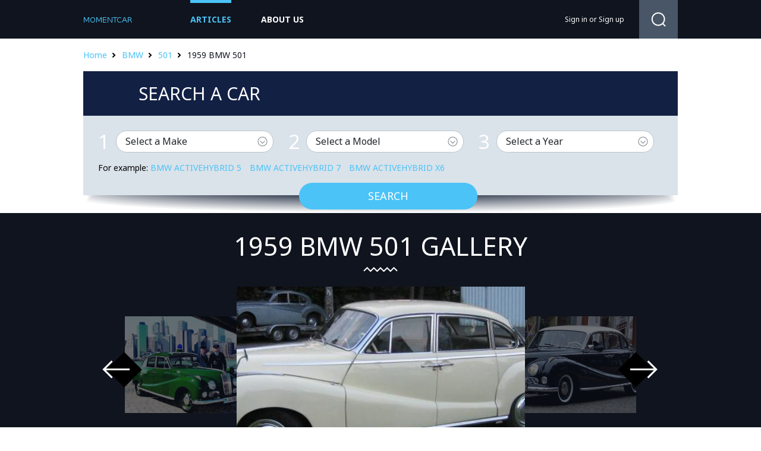

--- FILE ---
content_type: text/html; charset=UTF-8
request_url: https://momentcar.com/bmw/1959/bmw-501/
body_size: 4645
content:
<!DOCTYPE HTML>
<html>
<head><!--0.0354-->    <meta charset="utf-8"/>
    <title>1959 BMW 501 - Information and photos - MOMENTcar</title>
    <meta name="description" content="1959 BMW 501.">
        <link rel="stylesheet" href="https://momentcar.com/files/css/jquery-ui.css">
    <link rel="stylesheet" href="https://momentcar.com/files/css/bootstrap.min.css">
    <link rel="stylesheet" href="https://momentcar.com/style.css" type="text/css" />
    <script src="https://momentcar.com/files/js/jquery-1.7.1.min.js"></script>
    <script src="https://momentcar.com/files/js/jquery-ui.js"></script>
    <script src="https://momentcar.com/files/js/jquery.featureCarousel.js" type="text/javascript" charset="utf-8"></script>
    <script src="https://momentcar.com/files/js/jquery.carouFredSel-6.2.1-packed.js"></script>
    <script src="https://momentcar.com/files/js/jquery.formstyler.js"></script>
    <script src="https://momentcar.com/files/js/libs.js?V=2"></script>
    <!--[if lt IE 8]>
    <script src="http://html5shim.googlecode.com/svn/trunk/html5.js"></script>
    <![endif]-->

	<script async src="https://pagead2.googlesyndication.com/pagead/js/adsbygoogle.js?client=ca-pub-9453105909056671" crossorigin="anonymous"></script>

<script src="https://www.googleoptimize.com/optimize.js?id=OPT-MZNNFWP"></script>
<script src="https://carlsednaoui.github.io/ouibounce/build/ouibounce.min.js"></script>

</head>
<body>
<div class='sp'></div>
<div class="div-wrap">
<div class="div-top">
    <div class="div-top-top">
        <div class="div-top-head">
            <a href="https://momentcar.com"><img src="https://momentcar.com/files/img/logo.png" alt=""/></a>
            <ul>
                <li class="act"><a href="https://momentcar.com/articles/">Articles</a></li>
                <li><a href="https://momentcar.com/html/about_us.html">about us</a></li>
            </ul>
            <div>
                <div>
						<a href="https://momentcar.com/login.html" rel="nofollow">Sign in</a>
	or
	<a href="https://momentcar.com/register.html" rel="nofollow">Sign up</a>
                </div>
				<span>
					<form method="post" action="">
						<input type="button" class="search-button" onclick="window.open('//www.google.ru/search?q=site%3Ahttps%3A%2F%2Fmomentcar.com '+$('#gsearch').val());"/>
						<input type="text" id="gsearch" class="search-terxt" />
						<div class="search-div-button"></div>
					</form>
				</span>
            </div>
        </div>
    </div>
</div>

<script type="application/javascript" src="https://momentcar.com/custom/brand/files/js/search.js"></script>

<div class="div-bk-heb">
	<div><a href="/">Home</a><a href="https://momentcar.com/bmw/">BMW</a><a href="https://momentcar.com/bmw/bmw-501/">501</a><span>1959 BMW 501</span></div>
</div>
<div class="div-bk-search">
	<span><span>Search a car</span></span>
	<div class="div-se-dop">
		<div>
			<div class="div-sear-dop">
				<div class="div-form-select">
					<span>1</span>
					<select id="car_make">
						<option selected="selected" value="0">Select a Make</option>
											<option value="ac">AC</option>
											<option value="acura">Acura</option>
											<option value="alfa-romeo">Alfa Romeo</option>
											<option value="am-general">AM General</option>
											<option value="american-motors">American Motors</option>
											<option value="aston-martin">Aston Martin</option>
											<option value="auburn">Auburn</option>
											<option value="audi">Audi</option>
											<option value="austin">Austin</option>
											<option value="austin-healey">Austin-Healey</option>
											<option value="avanti-motors">Avanti Motors</option>
											<option value="bentley">Bentley</option>
											<option value="bmw">BMW</option>
											<option value="bugatti">Bugatti</option>
											<option value="buick">Buick</option>
											<option value="cadillac">Cadillac</option>
											<option value="checker">Checker</option>
											<option value="chevrolet">Chevrolet</option>
											<option value="chrysler">Chrysler</option>
											<option value="citroen">Citroen</option>
											<option value="daewoo">Daewoo</option>
											<option value="daihatsu">Daihatsu</option>
											<option value="datsun">Datsun</option>
											<option value="delahaye">Delahaye</option>
											<option value="delorean">Delorean</option>
											<option value="desoto">Desoto</option>
											<option value="detomaso">DeTomaso</option>
											<option value="dodge">Dodge</option>
											<option value="eagle">Eagle</option>
											<option value="edsel">Edsel</option>
											<option value="essex">Essex</option>
											<option value="ferrari">Ferrari</option>
											<option value="fiat">FIAT</option>
											<option value="fisker">Fisker</option>
											<option value="ford">Ford</option>
											<option value="franklin">Franklin</option>
											<option value="geo">Geo</option>
											<option value="gmc">GMC</option>
											<option value="honda">Honda</option>
											<option value="hudson">Hudson</option>
											<option value="hummer">HUMMER</option>
											<option value="hupmobile">Hupmobile</option>
											<option value="hyundai">Hyundai</option>
											<option value="infiniti">Infiniti</option>
											<option value="international">International</option>
											<option value="isuzu">Isuzu</option>
											<option value="jaguar">Jaguar</option>
											<option value="jeep">Jeep</option>
											<option value="jensen">Jensen</option>
											<option value="kaiser">Kaiser</option>
											<option value="kia">Kia</option>
											<option value="lamborghini">Lamborghini</option>
											<option value="lancia">Lancia</option>
											<option value="land-rover">Land Rover</option>
											<option value="lasalle">LaSalle</option>
											<option value="lexus">Lexus</option>
											<option value="lincoln">Lincoln</option>
											<option value="lotus">Lotus</option>
											<option value="maserati">Maserati</option>
											<option value="maybach">Maybach</option>
											<option value="mazda">Mazda</option>
											<option value="mclaren">McLaren</option>
											<option value="mercedes-benz">Mercedes-Benz</option>
											<option value="mercury">Mercury</option>
											<option value="merkur">Merkur</option>
											<option value="mg">MG</option>
											<option value="mini">MINI</option>
											<option value="mitsubishi">Mitsubishi</option>
											<option value="morris">Morris</option>
											<option value="nash">Nash</option>
											<option value="nissan">Nissan</option>
											<option value="oldsmobile">Oldsmobile</option>
											<option value="opel">Opel</option>
											<option value="packard">Packard</option>
											<option value="panoz">Panoz</option>
											<option value="peugeot">Peugeot</option>
											<option value="plymouth">Plymouth</option>
											<option value="pontiac">Pontiac</option>
											<option value="porsche">Porsche</option>
											<option value="ram">Ram</option>
											<option value="renault">Renault</option>
											<option value="rolls-royce">Rolls-Royce</option>
											<option value="rover">Rover</option>
											<option value="saab">Saab</option>
											<option value="saturn">Saturn</option>
											<option value="scion">Scion</option>
											<option value="smart">smart</option>
											<option value="spyker">Spyker</option>
											<option value="sterling">Sterling</option>
											<option value="studebaker">Studebaker</option>
											<option value="subaru">Subaru</option>
											<option value="sunbeam">Sunbeam</option>
											<option value="suzuki">Suzuki</option>
											<option value="tesla">Tesla</option>
											<option value="toyota">Toyota</option>
											<option value="triumph">Triumph</option>
											<option value="volkswagen">Volkswagen</option>
											<option value="volvo">Volvo</option>
											<option value="willys">Willys</option>
											<option value="yugo">Yugo</option>
										</select>
				</div>
				<div class="div-form-select">
					<span>2</span>
					<select id="car_model" disabled="disabled">
						<option selected="selected" value="0">Select a Model</option>
					</select>
				</div>
				<div class="div-form-select">
					<span>3</span>
					<select id="car_year" disabled="disabled">
						<option selected="selected" value="0">Select a Year</option>
					</select>
				</div>
				<div class="div-sear-teg">For example: 
									<a href="https://momentcar.com/bmw/bmw-activehybrid-5/" title="BMW ActiveHybrid 5">BMW ActiveHybrid 5</a>
									<a href="https://momentcar.com/bmw/bmw-activehybrid-7/" title="BMW ActiveHybrid 7">BMW ActiveHybrid 7</a>
									<a href="https://momentcar.com/bmw/bmw-activehybrid-x6/" title="BMW ActiveHybrid X6">BMW ActiveHybrid X6</a>
								</div>
				<div class="div-form-bot-sear">
					<button id="car_search_button">Search</button>
				</div>
			</div>
		</div>

	</div>
</div>
<div class="div-slid-vnut">
	<div>
	   <span><h1 style="font-size:43px;">1959 BMW 501 gallery</h1></span>
		<div>
			<span>
				<div id="carousel">
										<div class="carousel-feature">
						<a onclick="document.location='https://momentcar.com/pic/get?url=bmw-501-1959-1.jpg'; return false;" href="/image-modelYear/13923-bmw-501-1959-1.jpg.html" style="background-image: url('/images600_/bmw-501-1959-1.jpg')"><img class="carousel-image" alt="BMW 501 1959 #1" src="/images600_/bmw-501-1959-1.jpg"></a>
						<img style="display:none;" src="/images/bmw-501-1959-1.jpg" alt="BMW 501 1959 #1"/>
						<div class="carousel-caption">
							<h3>BMW 501 1959 #1</h3>
						</div>
					</div>
										<div class="carousel-feature">
						<a onclick="document.location='https://momentcar.com/pic/get?url=bmw-501-1959-2.jpg'; return false;" href="/image-modelYear/13923-bmw-501-1959-2.jpg.html" style="background-image: url('/images600_/bmw-501-1959-2.jpg')"><img class="carousel-image" alt="BMW 501 1959 #2" src="/images600_/bmw-501-1959-2.jpg"></a>
						<img style="display:none;" src="/images/bmw-501-1959-2.jpg" alt="BMW 501 1959 #2"/>
						<div class="carousel-caption">
							<h3>BMW 501 1959 #2</h3>
						</div>
					</div>
										<div class="carousel-feature">
						<a onclick="document.location='https://momentcar.com/pic/get?url=bmw-501-1959-3.jpg'; return false;" href="/image-modelYear/13923-bmw-501-1959-3.jpg.html" style="background-image: url('/images600_/bmw-501-1959-3.jpg')"><img class="carousel-image" alt="BMW 501 1959 #3" src="/images600_/bmw-501-1959-3.jpg"></a>
						<img style="display:none;" src="/images/bmw-501-1959-3.jpg" alt="BMW 501 1959 #3"/>
						<div class="carousel-caption">
							<h3>BMW 501 1959 #3</h3>
						</div>
					</div>
										<div class="carousel-feature">
						<a onclick="document.location='https://momentcar.com/pic/get?url=bmw-501-1959-4.jpg'; return false;" href="/image-modelYear/13923-bmw-501-1959-4.jpg.html" style="background-image: url('/images600_/bmw-501-1959-4.jpg')"><img class="carousel-image" alt="BMW 501 1959 #4" src="/images600_/bmw-501-1959-4.jpg"></a>
						<img style="display:none;" src="/images/bmw-501-1959-4.jpg" alt="BMW 501 1959 #4"/>
						<div class="carousel-caption">
							<h3>BMW 501 1959 #4</h3>
						</div>
					</div>
										<div class="carousel-feature">
						<a onclick="document.location='https://momentcar.com/pic/get?url=bmw-501-1959-5.jpg'; return false;" href="/image-modelYear/13923-bmw-501-1959-5.jpg.html" style="background-image: url('/images600_/bmw-501-1959-5.jpg')"><img class="carousel-image" alt="BMW 501 1959 #5" src="/images600_/bmw-501-1959-5.jpg"></a>
						<img style="display:none;" src="/images/bmw-501-1959-5.jpg" alt="BMW 501 1959 #5"/>
						<div class="carousel-caption">
							<h3>BMW 501 1959 #5</h3>
						</div>
					</div>
									</div>
				<div id="carousel-left"><img src="/files/img/slay-l3.png" /></div>
				<div id="carousel-right"><img src="/files/img/slay-r3.png" /></div>
			</span>
			<div>
				<div>
					<ul id="foo5">
											<li style="background-image: url('/images250_/bmw-501-1959-6.jpg')"><a onclick="document.location='https://momentcar.com/pic/get?url=bmw-501-1959-6.jpg'; return false;" href="/image-modelYear/13923-bmw-501-1959-6.jpg.html"><img src="/images250_/bmw-501-1959-6.jpg" alt="BMW 501 1959 #6"/></a>
							<img style="display:none;" src="/images/bmw-501-1959-6.jpg" alt="BMW 501 1959 #6"/>
						</li>
											<li style="background-image: url('/images250_/bmw-501-1959-7.jpg')"><a onclick="document.location='https://momentcar.com/pic/get?url=bmw-501-1959-7.jpg'; return false;" href="/image-modelYear/13923-bmw-501-1959-7.jpg.html"><img src="/images250_/bmw-501-1959-7.jpg" alt="BMW 501 1959 #7"/></a>
							<img style="display:none;" src="/images/bmw-501-1959-7.jpg" alt="BMW 501 1959 #7"/>
						</li>
											<li style="background-image: url('/images250_/bmw-501-1959-8.jpg')"><a onclick="document.location='https://momentcar.com/pic/get?url=bmw-501-1959-8.jpg'; return false;" href="/image-modelYear/13923-bmw-501-1959-8.jpg.html"><img src="/images250_/bmw-501-1959-8.jpg" alt="BMW 501 1959 #8"/></a>
							<img style="display:none;" src="/images/bmw-501-1959-8.jpg" alt="BMW 501 1959 #8"/>
						</li>
											<li style="background-image: url('/images250_/bmw-501-1959-9.jpg')"><a onclick="document.location='https://momentcar.com/pic/get?url=bmw-501-1959-9.jpg'; return false;" href="/image-modelYear/13923-bmw-501-1959-9.jpg.html"><img src="/images250_/bmw-501-1959-9.jpg" alt="BMW 501 1959 #9"/></a>
							<img style="display:none;" src="/images/bmw-501-1959-9.jpg" alt="BMW 501 1959 #9"/>
						</li>
											<li style="background-image: url('/images250_/bmw-501-1959-10.jpg')"><a onclick="document.location='https://momentcar.com/pic/get?url=bmw-501-1959-10.jpg'; return false;" href="/image-modelYear/13923-bmw-501-1959-10.jpg.html"><img src="/images250_/bmw-501-1959-10.jpg" alt="BMW 501 1959 #10"/></a>
							<img style="display:none;" src="/images/bmw-501-1959-10.jpg" alt="BMW 501 1959 #10"/>
						</li>
											<li style="background-image: url('/images250_/bmw-501-1959-11.jpg')"><a onclick="document.location='https://momentcar.com/pic/get?url=bmw-501-1959-11.jpg'; return false;" href="/image-modelYear/13923-bmw-501-1959-11.jpg.html"><img src="/images250_/bmw-501-1959-11.jpg" alt="BMW 501 1959 #11"/></a>
							<img style="display:none;" src="/images/bmw-501-1959-11.jpg" alt="BMW 501 1959 #11"/>
						</li>
											<li style="background-image: url('/images250_/bmw-501-1959-12.jpg')"><a onclick="document.location='https://momentcar.com/pic/get?url=bmw-501-1959-12.jpg'; return false;" href="/image-modelYear/13923-bmw-501-1959-12.jpg.html"><img src="/images250_/bmw-501-1959-12.jpg" alt="BMW 501 1959 #12"/></a>
							<img style="display:none;" src="/images/bmw-501-1959-12.jpg" alt="BMW 501 1959 #12"/>
						</li>
											<li style="background-image: url('/images250_/bmw-501-1959-13.jpg')"><a onclick="document.location='https://momentcar.com/pic/get?url=bmw-501-1959-13.jpg'; return false;" href="/image-modelYear/13923-bmw-501-1959-13.jpg.html"><img src="/images250_/bmw-501-1959-13.jpg" alt="BMW 501 1959 #13"/></a>
							<img style="display:none;" src="/images/bmw-501-1959-13.jpg" alt="BMW 501 1959 #13"/>
						</li>
											<li style="background-image: url('/images250_/bmw-501-1959-14.jpg')"><a onclick="document.location='https://momentcar.com/pic/get?url=bmw-501-1959-14.jpg'; return false;" href="/image-modelYear/13923-bmw-501-1959-14.jpg.html"><img src="/images250_/bmw-501-1959-14.jpg" alt="BMW 501 1959 #14"/></a>
							<img style="display:none;" src="/images/bmw-501-1959-14.jpg" alt="BMW 501 1959 #14"/>
						</li>
											<li style="background-image: url('/images250_/1959-501-1.jpg')"><a onclick="document.location='https://momentcar.com/pic/get?url=1959-501-1.jpg'; return false;" href="/image-modelYear/13923-1959-501-1.jpg.html"><img src="/images250_/1959-501-1.jpg" alt="1959 501 #15"/></a>
							<img style="display:none;" src="/images/1959-501-1.jpg" alt="1959 501 #15"/>
						</li>
											<li style="background-image: url('/images250_/1959-501-2.jpg')"><a onclick="document.location='https://momentcar.com/pic/get?url=1959-501-2.jpg'; return false;" href="/image-modelYear/13923-1959-501-2.jpg.html"><img src="/images250_/1959-501-2.jpg" alt="1959 501 #16"/></a>
							<img style="display:none;" src="/images/1959-501-2.jpg" alt="1959 501 #16"/>
						</li>
										</ul>
					<div id="pagination"></div>
				</div>

			</div>
		</div>
	</div>
</div>
<div class="div-content">
	<div class="div-popular">
		<span><span>1959 BMW 501</span><div>Popular BMW models</div></span>
		<div>
			<div>
				<div style="background-image: url('/images250_/bmw-501-1959-1.jpg')"><img src="/images250_/bmw-501-1959-1.jpg" alt="1959 BMW 501"/></div>
				<span>
					<span>
						<span><span>MSRP:</span>
							Not Available						</span>
						<a href="https://momentcar.com/bmw/bmw-501/">Show all years of BMW 501</a>
					</span>
				</span>
			</div>
			<span>
							<div>
					<div style="background-image: url('/images600_/bmw-630-1.jpg')"><img src="/images600_/bmw-630-1.jpg" alt="BMW 630"/></div>
					<span><span><a href="https://momentcar.com/bmw/bmw-630/">BMW 630</a></span></span>
				</div>
							<div>
					<div style="background-image: url('/images600_/bmw-633-1.jpg')"><img src="/images600_/bmw-633-1.jpg" alt="BMW 633"/></div>
					<span><span><a href="https://momentcar.com/bmw/bmw-633/">BMW 633</a></span></span>
				</div>
						</span>
		</div>
	</div>
		
	<div class="div-bk-m">
		<div class="div-bk-see div-bk-m-l">
			<span>See also</span>
			<div>
				<div>
									<div>
						<div style="background-image: url('/images600_/tesla-model-s-1.jpg')"><img src="/images600_/tesla-model-s-1.jpg" alt=""/></div>
						<span><a href="https://momentcar.com/tesla/tesla-model-s/"><span>Tesla Model S</span></a></span>
					</div>
									<div>
						<div style="background-image: url('/images600_/toyota-4runner-1.jpg')"><img src="/images600_/toyota-4runner-1.jpg" alt=""/></div>
						<span><a href="https://momentcar.com/toyota/toyota-4runner/"><span>Toyota 4Runner</span></a></span>
					</div>
									<div>
						<div style="background-image: url('/images600_/triumph-1200-1.jpg')"><img src="/images600_/triumph-1200-1.jpg" alt=""/></div>
						<span><a href="https://momentcar.com/triumph/triumph-1200/"><span>Triumph 1200</span></a></span>
					</div>
								</div>
				<span>
									<div>
						<div style="background-image: url('/images600_/volkswagen-beetle-1.jpg')"><a href="https://momentcar.com/volkswagen/volkswagen-beetle/"><img src="/images600_/volkswagen-beetle-1.jpg" alt="Volkswagen Beetle"/><span>Volkswagen Beetle</span></a></div>
					</div>
									<div>
						<div style="background-image: url('/images600_/volvo-240-1.jpg')"><a href="https://momentcar.com/volvo/volvo-240/"><img src="/images600_/volvo-240-1.jpg" alt="Volvo 240"/><span>Volvo 240</span></a></div>
					</div>
									<div>
						<div style="background-image: url('/images600_/willys-aero-1.jpg')"><a href="https://momentcar.com/willys/willys-aero/"><img src="/images600_/willys-aero-1.jpg" alt="Willys Aero"/><span>Willys Aero</span></a></div>
					</div>
								</span>
			</div>
		</div>
		<div class="div-bk-m-r">
			<div class="div-bk-m-title ti-l">Latest BMW cars</div>
						<div class="div-letes-bk" style="background-image: url('/images600_/2001-3-series-1.jpg')">
				<a href="https://momentcar.com/bmw/2001/bmw-3-series/"><img src="/images600_/2001-3-series-1.jpg" alt="2001 BMW 3 Series"/><span>2001 BMW 3 Series</span></a>
			</div>
						<div class="div-letes-bk" style="background-image: url('/images600_/1985-318-1.jpg')">
				<a href="https://momentcar.com/bmw/1985/bmw-318/"><img src="/images600_/1985-318-1.jpg" alt="1985 BMW 318"/><span>1985 BMW 318</span></a>
			</div>
						<div class="div-letes-bk" style="background-image: url('/images600_/2014-x4-1.jpg')">
				<a href="https://momentcar.com/bmw/2014/bmw-x4/"><img src="/images600_/2014-x4-1.jpg" alt="2014 BMW X4"/><span>2014 BMW X4</span></a>
			</div>
					</div>
	</div>
</div>
	<div class="div-futer-menu">
		<div class="div-categ-bk">
			<div>All Makes</div>
			<ul>
							<li><a href="https://momentcar.com/acura/">Acura</a></li>
							<li><a href="https://momentcar.com/aston-martin/">Aston Martin</a></li>
							<li><a href="https://momentcar.com/audi/">Audi</a></li>
							<li><a href="https://momentcar.com/bentley/">Bentley</a></li>
							<li><a href="https://momentcar.com/bmw/">BMW</a></li>
							<li><a href="https://momentcar.com/buick/">Buick</a></li>
							<li><a href="https://momentcar.com/cadillac/">Cadillac</a></li>
							<li><a href="https://momentcar.com/chevrolet/">Chevrolet</a></li>
							<li><a href="https://momentcar.com/chrysler/">Chrysler</a></li>
							<li><a href="https://momentcar.com/dodge/">Dodge</a></li>
							<li><a href="https://momentcar.com/ferrari/">Ferrari</a></li>
							<li><a href="https://momentcar.com/fiat/">FIAT</a></li>
							<li><a href="https://momentcar.com/ford/">Ford</a></li>
							<li><a href="https://momentcar.com/gmc/">GMC</a></li>
							<li><a href="https://momentcar.com/honda/">Honda</a></li>
							<li><a href="https://momentcar.com/hyundai/">Hyundai</a></li>
							<li><a href="https://momentcar.com/infiniti/">Infiniti</a></li>
							<li><a href="https://momentcar.com/jaguar/">Jaguar</a></li>
							<li><a href="https://momentcar.com/jeep/">Jeep</a></li>
							<li><a href="https://momentcar.com/kaiser/">Kaiser</a></li>
							<li><a href="https://momentcar.com/kia/">Kia</a></li>
							<li><a href="https://momentcar.com/land-rover/">Land Rover</a></li>
							<li><a href="https://momentcar.com/lexus/">Lexus</a></li>
							<li><a href="https://momentcar.com/lincoln/">Lincoln</a></li>
							<li><a href="https://momentcar.com/maserati/">Maserati</a></li>
							<li><a href="https://momentcar.com/mazda/">Mazda</a></li>
							<li><a href="https://momentcar.com/mercedes-benz/">Mercedes-Benz</a></li>
							<li><a href="https://momentcar.com/mini/">MINI</a></li>
							<li><a href="https://momentcar.com/mitsubishi/">Mitsubishi</a></li>
							<li><a href="https://momentcar.com/nissan/">Nissan</a></li>
							<li><a href="https://momentcar.com/peugeot/">Peugeot</a></li>
							<li><a href="https://momentcar.com/porsche/">Porsche</a></li>
							<li><a href="https://momentcar.com/ram/">Ram</a></li>
							<li><a href="https://momentcar.com/renault/">Renault</a></li>
							<li><a href="https://momentcar.com/rolls-royce/">Rolls-Royce</a></li>
							<li><a href="https://momentcar.com/scion/">Scion</a></li>
							<li><a href="https://momentcar.com/subaru/">Subaru</a></li>
							<li><a href="https://momentcar.com/suzuki/">Suzuki</a></li>
							<li><a href="https://momentcar.com/tesla/">Tesla</a></li>
							<li><a href="https://momentcar.com/toyota/">Toyota</a></li>
							<li><a href="https://momentcar.com/volkswagen/">Volkswagen</a></li>
							<li><a href="https://momentcar.com/volvo/">Volvo</a></li>
						</ul>
		</div>
	</div>
<img style="display:none;" src="https://momentcar.com/s.gif?uri=%2Fbmw%2F1959%2Fbmw-501%2F&t=1769121172&chanel=modelYear"/><div class="div-futer">
    <div>
        <span>© 2015 <a href="/">Sciposts.com</a></span>
        <div>
            <ul>
                <li><a href="https://momentcar.com/contacts.html">Contacts</a></li>
                <li><a href="https://momentcar.com/html/about_us.html">About Us</a></li>
                <li><a href="https://momentcar.com/html/privacy.html">Privacy Policy</a></li>
            </ul>
        </div>
    </div>
</div>
</div>
<!-- Google tag (gtag.js) -->
<script async src="https://www.googletagmanager.com/gtag/js?id=G-4384VZE568"></script>
<script>
  window.dataLayer = window.dataLayer || [];
  function gtag(){dataLayer.push(arguments);}
  gtag('js', new Date());

  gtag('config', 'G-4384VZE568');
</script>
<!-- Yandex.Metrika counter -->
<script type="text/javascript" >
   (function(m,e,t,r,i,k,a){m[i]=m[i]||function(){(m[i].a=m[i].a||[]).push(arguments)};
   m[i].l=1*new Date();
   for (var j = 0; j < document.scripts.length; j++) {if (document.scripts[j].src === r) { return; }}
   k=e.createElement(t),a=e.getElementsByTagName(t)[0],k.async=1,k.src=r,a.parentNode.insertBefore(k,a)})
   (window, document, "script", "https://mc.yandex.ru/metrika/tag.js", "ym");

   ym(101504241, "init", {
        clickmap:true,
        trackLinks:true,
        accurateTrackBounce:true
   });
</script>
<noscript><div><img src="https://mc.yandex.ru/watch/101504241" style="position:absolute; left:-9999px;" alt="" /></div></noscript>
<!-- /Yandex.Metrika counter -->

<script defer src="https://static.cloudflareinsights.com/beacon.min.js/vcd15cbe7772f49c399c6a5babf22c1241717689176015" integrity="sha512-ZpsOmlRQV6y907TI0dKBHq9Md29nnaEIPlkf84rnaERnq6zvWvPUqr2ft8M1aS28oN72PdrCzSjY4U6VaAw1EQ==" data-cf-beacon='{"version":"2024.11.0","token":"36c653796bcb4fdda5503fd4baa12b08","r":1,"server_timing":{"name":{"cfCacheStatus":true,"cfEdge":true,"cfExtPri":true,"cfL4":true,"cfOrigin":true,"cfSpeedBrain":true},"location_startswith":null}}' crossorigin="anonymous"></script>
</body>
</html>


--- FILE ---
content_type: text/html; charset=utf-8
request_url: https://www.google.com/recaptcha/api2/aframe
body_size: 266
content:
<!DOCTYPE HTML><html><head><meta http-equiv="content-type" content="text/html; charset=UTF-8"></head><body><script nonce="EwpbKcegN8zTuNlXIuldRQ">/** Anti-fraud and anti-abuse applications only. See google.com/recaptcha */ try{var clients={'sodar':'https://pagead2.googlesyndication.com/pagead/sodar?'};window.addEventListener("message",function(a){try{if(a.source===window.parent){var b=JSON.parse(a.data);var c=clients[b['id']];if(c){var d=document.createElement('img');d.src=c+b['params']+'&rc='+(localStorage.getItem("rc::a")?sessionStorage.getItem("rc::b"):"");window.document.body.appendChild(d);sessionStorage.setItem("rc::e",parseInt(sessionStorage.getItem("rc::e")||0)+1);localStorage.setItem("rc::h",'1769121177796');}}}catch(b){}});window.parent.postMessage("_grecaptcha_ready", "*");}catch(b){}</script></body></html>

--- FILE ---
content_type: application/javascript
request_url: https://momentcar.com/files/js/jquery.featureCarousel.js
body_size: 7103
content:
/*!
 * Feature Carousel, Version 1.3
 * http://www.bkosolutions.com
 *
 * Copyright 2011 Brian Osborne
 * Licensed under GPL version 3
 * brian@bkosborne.com
 *
 * http://www.gnu.org/licenses/gpl.txt
 */
(function($) {

  $.fn.featureCarousel = function (options) {

    // Adds support for multiple carousels on one page
    if (this.length > 1) {
      this.each(function() {
        $(this).featureCarousel(options);
      });
      return this;
    }
    
    // override the default options with user defined options
    options = $.extend({}, $.fn.featureCarousel.defaults, options || {});

    /* These are univeral values that are used throughout the plugin. Do not modify them
     * unless you know what you're doing. Most of them feed off the options
     * so most customization can be achieved by modifying the options values */
    var pluginData = {
      currentCenterNum:     options.startingFeature,
      containerWidth:       0,
      containerHeight:      0,
      largeFeatureWidth:    0,
      largeFeatureHeight:   0,
      smallFeatureWidth:    0,
      smallFeatureHeight:   0,
      totalFeatureCount:    $(this).children("div").length,
      currentlyMoving:      false,
      featuresContainer:    $(this),
      featuresArray:        [],
      containerIDTag:       "#"+$(this).attr("id"),
      timeoutVar:           null,
      rotationsRemaining:   0,
      itemsToAnimate:       0,
      borderWidth:			    0
    };

    /**
     * Function to preload the images in the carousel if desired.
     * This is not recommended if there are a lot of images in the carousel because
     * it may take a while. Functionality does not depend on preloading the images
     */
    var preload = function(callback) {
      // user may not want to preload images
      if (options.preload == true) {
        var $imageElements = pluginData.featuresContainer.find("img");
        var loadedImages = 0;
        var totalImages = $imageElements.length;

        $imageElements.each(function (index, element) {
          // Attempt to load the images					
					var img = new Image();
          $(img).bind('load error', function () {
            // Add to number of images loaded and see if they are all done yet
            loadedImages++;
            if (loadedImages == totalImages) {
              // All done, perform callback
              callback();
            }
          });
					
					img.src = element.src;
        });
      } else {
        // if user doesn't want preloader, then just go right to callback
        callback();
      }
    }

    // Gets the feature container based on the number
    var getContainer = function(featureNum) {
      return pluginData.featuresArray[featureNum-1];
    }

    // get a feature given it's set position (the position that doesn't change)
    var getBySetPos = function(position) {
      $.each(pluginData.featuresArray, function () {
        if ($(this).data().setPosition == position)
          return $(this);
      });
    }

    // get previous feature number
    var getPreviousNum = function(num) {
      if ((num - 1) == 0) {
        return pluginData.totalFeatureCount;
      } else {
        return num - 1;
      }
    }

    // get next feature number
    var getNextNum = function(num) {
      if ((num + 1) > pluginData.totalFeatureCount) {
        return 1;
      } else {
        return num + 1;
      }
    }

    /**
     * Because there are several options the user can set for the width and height
     * of the feature images, this function is used to determine which options were set
     * and to set the appropriate dimensions used for a small and large feature
     */
    var setupFeatureDimensions = function() {
      // Set the height and width of the entire carousel container
      pluginData.containerWidth = pluginData.featuresContainer.width();
      pluginData.containerHeight = pluginData.featuresContainer.height();

      // Grab the first image for reference
      var $firstFeatureImage = $(pluginData.containerIDTag).find(".carousel-image:first");

      // Large Feature Width
      if (options.largeFeatureWidth > 1)
        pluginData.largeFeatureWidth = options.largeFeatureWidth;
      else if (options.largeFeatureWidth > 0 && options.largeFeatureWidth < 1)
        pluginData.largeFeatureWidth = $firstFeatureImage.width() * options.largeFeatureWidth;
      else
        pluginData.largeFeatureWidth = $firstFeatureImage.outerWidth();
      // Large Feature Height
      if (options.largeFeatureHeight > 1)
        pluginData.largeFeatureHeight = options.largeFeatureHeight;
      else if (options.largeFeatureHeight > 0 && options.largeFeatureHeight < 1)
        pluginData.largeFeatureHeight = $firstFeatureImage.height() * options.largeFeatureHeight;
      else
        pluginData.largeFeatureHeight = $firstFeatureImage.outerHeight();
      // Small Feature Width
      if (options.smallFeatureWidth > 1)
        pluginData.smallFeatureWidth = options.smallFeatureWidth;
      else if (options.smallFeatureWidth > 0 && options.smallFeatureWidth < 1)
        pluginData.smallFeatureWidth = $firstFeatureImage.width() * options.smallFeatureWidth;
      else
        pluginData.smallFeatureWidth = $firstFeatureImage.outerWidth() / 2;
      // Small Feature Height
      if (options.smallFeatureHeight > 1)
        pluginData.smallFeatureHeight = options.smallFeatureHeight;
      else if (options.smallFeatureHeight > 0 && options.smallFeatureHeight < 1)
        pluginData.smallFeatureHeight = $firstFeatureImage.height() * options.smallFeatureHeight;
      else
        pluginData.smallFeatureHeight = $firstFeatureImage.outerHeight() / 2;
    }

    /**
     * Function to take care of setting up various aspects of the carousel,
     * most importantly the default positions for the features
     */
    var setupCarousel = function() {
      // Set the total feature count to the amount the user wanted to cutoff
      if (options.displayCutoff > 0 && options.displayCutoff < pluginData.totalFeatureCount) {
        pluginData.totalFeatureCount = options.displayCutoff;
      }

      // fill in the features array
      pluginData.featuresContainer.find(".carousel-feature").each(function (index) {
        if (index < pluginData.totalFeatureCount) {
          pluginData.featuresArray[index] = $(this);
        }
      });

      // Determine the total border width around the feature if there is one
      if (pluginData.featuresContainer.find(".carousel-feature").first().css("borderLeftWidth") != "medium") {
        pluginData.borderWidth = parseInt(pluginData.featuresContainer.find(".carousel-feature").first().css("borderLeftWidth"))*2;
      }

      // Place all the features in a center hidden position to start off
      pluginData.featuresContainer
        // Have to make the container relative positioning
        .find(".carousel-feature").each(function () {
          // Center all the features in the middle and hide them
          $(this).css({
            'left': (pluginData.containerWidth / 2) - (pluginData.smallFeatureWidth / 2) - (pluginData.borderWidth / 2),
            'width': pluginData.smallFeatureWidth,
            'height': pluginData.smallFeatureHeight,
            'top': options.smallFeatureOffset + options.topPadding,
            'opacity': 0
          });
        })
        // Set all the images to small feature size
        .find(".carousel-image").css({
          'width': pluginData.smallFeatureWidth
        });
        
      // set position to relative of captions if displaying below image
      if (options.captionBelow) {
        pluginData.featuresContainer.find('.carousel-caption').css('position','relative');
      }

      // figure out number of items that will rotate each time
      if (pluginData.totalFeatureCount < 4) {
        pluginData.itemsToAnimate = pluginData.totalFeatureCount;
      } else {
        pluginData.itemsToAnimate = 4;
      }

      // Hide story info and set the proper positioning
      pluginData.featuresContainer.find(".carousel-caption")
        .hide();
    }

    /**
     * Here all the position data is set for the features.
     * This is an important part of the carousel to keep track of where
     * each feature within the carousel is
     */
    var setupFeaturePositions = function() {
      // give all features a set number that won't change so they remember their
      // original order
      $.each(pluginData.featuresArray, function (i) {
        $(this).data('setPosition',i+1);
      });

      // Go back one - This is done because we call the move function right away, which
      // shifts everything to the right. So we set the current center back one, so that
      // it displays in the center when that happens
      var oneBeforeStarting = getPreviousNum(options.startingFeature);
      pluginData.currentCenterNum = oneBeforeStarting;

      // Center feature will be position 1
      var $centerFeature = getContainer(oneBeforeStarting);
      $centerFeature.data('position',1);

      // Everything before that center feature...
      var $prevFeatures = $centerFeature.prevAll();
      $prevFeatures.each(function (i) {
        $(this).data('position',(pluginData.totalFeatureCount - i));
      });

      // And everything after that center feature...
      var $nextFeatures = $centerFeature.nextAll();
      $nextFeatures.each(function (i) {
        if ($(this).data('setPosition') != undefined) {
          $(this).data('position',(i + 2));
        }
      });

      // if the counter style is for including number tags in description...
      if (options.counterStyle == 'caption') {
        $.each(pluginData.featuresArray, function () {
          var pos = getPreviousNum($(this).data('position'));
          var $numberTag = $("<span></span>");
          $numberTag.addClass("numberTag");
          $numberTag.html("("+ pos + " of " + pluginData.totalFeatureCount + ") ");
          $(this).find('.carousel-caption p').prepend($numberTag);
        });
      }
    }

    /**
     * This function will set up the two different types of trackers used
     */
    var setupTrackers = function()
    {
      if (options.trackerIndividual) {
        // construct the tracker list
        var $list = $("<ul></ul>");
        $list.addClass("tracker-individual-container");
        for (var i = 0; i < pluginData.totalFeatureCount; i++) {
          // item position one plus the index
          var counter = i+1;

          // Build the DOM for the tracker list
          var $trackerBlip = $("<div>"+counter+"</div>");
          $trackerBlip.addClass("tracker-individual-blip");
          $trackerBlip.css("cursor","pointer");
          $trackerBlip.attr("id","tracker-"+(i+1));
          var $listEntry = $("<li></li>");
          $listEntry.append($trackerBlip);
          $listEntry.css("float","left");
          $listEntry.css("list-style-type","none");
          $list.append($listEntry);
        }
        // add the blip list and then make sure it's visible
        $(pluginData.containerIDTag).append($list);
        $list.hide().show();
      }
      
      if (options.trackerSummation) {
        // Build the tracker div that will hold the tracking data
        var $tracker = $('<div></div>');
        $tracker.addClass('tracker-summation-container');
        // Collect info in spans
        var $current = $('<span></span>').addClass('tracker-summation-current').text(options.startingFeature);
        var $total = $('<span></span>').addClass('tracker-summation-total').text(pluginData.totalFeatureCount);
        var $middle = $('<span></span>').addClass('tracker-summation-middle').text('/');
        // Add it all together
        $tracker.append($current).append($middle).append($total);
        // Insert into DOM
        $(pluginData.containerIDTag).append($tracker);
      }
    }

    // Update the tracker information with the new centered feature
    var updateTracker = function(oldCenter, newCenter) {
      if (options.trackerIndividual) {
        // get selectors for the two trackers
        var $trackerContainer = pluginData.featuresContainer.find(".tracker-individual-container");
        var $oldCenter = $trackerContainer.find("#tracker-"+oldCenter);
        var $newCenter = $trackerContainer.find("#tracker-"+newCenter);

        // change classes
        $oldCenter.removeClass("tracker-individual-blip-selected");
        $newCenter.addClass("tracker-individual-blip-selected");
      }
      
      if (options.trackerSummation) {
        var $trackerContainer = pluginData.featuresContainer.find('.tracker-summation-container');
        $trackerContainer.find('.tracker-summation-current').text(newCenter);
      }
    }

    /**
     * This function will set the autoplay for the carousel to
     * automatically rotate it given the time in the options
     * pass in TRUE to just clear the timer
     */
    var setTimer = function(stop) {
      // clear the timeout var if it exists
      clearTimeout(pluginData.timeoutVar);

      // set interval for moving if autoplay is set
      if (!stop && options.autoPlay != 0) {
        var autoTime = (Math.abs(options.autoPlay) < options.carouselSpeed) ? options.carouselSpeed : Math.abs(options.autoPlay);
        pluginData.timeoutVar = setTimeout(function () {
          (options.autoPlay > 0) ? initiateMove(true,1) : initiateMove(false,1);
        }, autoTime);
      }
    }


    // This is a helper function for the animateFeature function that
    // will update the positions of all the features based on the direction
    var rotatePositions = function(direction) {
      $.each(pluginData.featuresArray, function () {
        var newPos;
        if (direction == false) {
          newPos = getNextNum($(this).data().position);
        } else {
          newPos = getPreviousNum($(this).data().position);
        }
        $(this).data('position',newPos);
      });
    }

    /**
     * This function is used to animate the given feature to the given
     * location. Valid locations are "left", "right", "center", "hidden"
     */
    var animateFeature = function($feature, direction)
    {
      var new_width, new_height, new_top, new_left, new_zindex, new_padding, new_fade;

      // Determine the old and new positions of the feature
      var oldPosition = $feature.data('position');
      var newPosition;
      if (direction == true)
        newPosition = getPreviousNum(oldPosition);
      else
        newPosition = getNextNum(oldPosition);
        
      // callback for moving out of center pos
      if (oldPosition == 1) {
        options.leavingCenter($feature);
      }

      // Caculate new new css values depending on where the feature will be located
      if (newPosition == 1) {
        new_width = pluginData.largeFeatureWidth;
        new_height = pluginData.largeFeatureHeight;
        new_top = options.topPadding;
        new_zindex = $feature.css("z-index");
        new_left = (pluginData.containerWidth / 2) - (pluginData.largeFeatureWidth / 2) - (pluginData.borderWidth / 2);
        new_fade = 1.0;
      } else {
        new_width = pluginData.smallFeatureWidth;
        new_height = pluginData.smallFeatureHeight;
        new_top = options.smallFeatureOffset + options.topPadding;
        new_zindex = 1;
        new_fade = 0.4;
        // some info is different for the left, right, and hidden positions
        // left
        if (newPosition == pluginData.totalFeatureCount) {
          new_left = options.sidePadding;
        // right
        } else if (newPosition == 2) {
          new_left = pluginData.containerWidth - pluginData.smallFeatureWidth - options.sidePadding - pluginData.borderWidth;
        // hidden
        } else {
          new_left = (pluginData.containerWidth / 2) - (pluginData.smallFeatureWidth / 2) - (pluginData.borderWidth / 2);
          new_fade = 0;
        }
      }
      // This code block takes care of hiding the feature information if the feature is leaving the center
      if (oldPosition == 1) {
        // Slide up the story information
        $feature.find(".carousel-caption")
          .hide();
      }

      // Animate the feature div to its new location
      $feature
        .animate(
          {
            width: new_width,
            height: new_height,
            top: new_top,
            left: new_left,
            opacity: new_fade
          },
          options.carouselSpeed,
          options.animationEasing,
          function () {
            // Take feature info out of hiding if new position is center
            if (newPosition == 1) {
              // need to set the height to auto to accomodate caption if displayed below image
              if (options.captionBelow)
                $feature.css('height','auto');
              // fade in the feature information
              $feature.find(".carousel-caption")
                .fadeTo("fast",0.85);
              // callback for moved to center
              options.movedToCenter($feature);
            }
            // decrement the animation queue
            pluginData.rotationsRemaining = pluginData.rotationsRemaining - 1;
            // have to change the z-index after the animation is done
            $feature.css("z-index", new_zindex);
            // change trackers if using them
            if (options.trackerIndividual || options.trackerSummation) {
              // just update the tracker once; once the new center feature has arrived in center
              if (newPosition == 1) {
                // figure out what item was just in the center, and what item is now in the center
                var newCenterItemNum = pluginData.featuresContainer.find(".carousel-feature").index($feature) + 1;
                var oldCenterItemNum;
                if (direction == false)
                  oldCenterItemNum = getNextNum(newCenterItemNum);
                else
                  oldCenterItemNum = getPreviousNum(newCenterItemNum);
                // now update the trackers
                updateTracker(oldCenterItemNum, newCenterItemNum);
              }
            }

            // did all the the animations finish yet?
            var divide = pluginData.rotationsRemaining / pluginData.itemsToAnimate;
            if (divide % 1 == 0) {
              // if so, set moving to false...
              pluginData.currentlyMoving = false;
              // change positions for all items...
              rotatePositions(direction);

              // and move carousel again if queue is not empty
              if (pluginData.rotationsRemaining > 0)
                move(direction);
            }
            
            // reset timer and auto rotate again
            setTimer(false);
          }
        )
        // select the image within the feature
        .find('.carousel-image')
          // animate its size down
          .animate({
            width: new_width,
            height: new_height
          },
          options.carouselSpeed,
          options.animationEasing)
        .end();
    }

    /**
     * move the carousel to the left or to the right. The features that
     * will move into the four positions are calculated and then animated
     * rotate to the RIGHT when direction is TRUE and
     * rotate to the LEFT when direction is FALSE
     */
    var move = function(direction)
    {
      // Set the carousel to currently moving
      pluginData.currentlyMoving = true;

      // Obtain the new feature positions based on the direction that the carousel is moving
      var $newCenter, $newLeft, $newRight, $newHidden;
      if (direction == true) {
        // Shift features to the left
        $newCenter = getContainer(getNextNum(pluginData.currentCenterNum));
        $newLeft = getContainer(pluginData.currentCenterNum);
        $newRight = getContainer(getNextNum(getNextNum(pluginData.currentCenterNum)));
        $newHidden = getContainer(getPreviousNum(pluginData.currentCenterNum));
        pluginData.currentCenterNum = getNextNum(pluginData.currentCenterNum);
      } else {
        $newCenter = getContainer(getPreviousNum(pluginData.currentCenterNum));
        $newLeft = getContainer(getPreviousNum(getPreviousNum(pluginData.currentCenterNum)));
        $newRight = getContainer(pluginData.currentCenterNum);
        $newHidden = getContainer(getNextNum(pluginData.currentCenterNum));
        pluginData.currentCenterNum = getPreviousNum(pluginData.currentCenterNum);
      }

      // The z-index must be set before animations take place for certain movements
      // this makes the animations look nicer
      if (direction) {
        $newLeft.css("z-index", 3);
      } else {
        $newRight.css("z-index", 3);
      }
      $newCenter.css("z-index", 4);

      // Animate the features into their new positions
      animateFeature($newLeft, direction);
      animateFeature($newCenter, direction);
      animateFeature($newRight, direction);
      // Only want to animate the "hidden" feature if there are more than three
      if (pluginData.totalFeatureCount > 3) {
        animateFeature($newHidden, direction);
      }
    }

    // This is used to relegate carousel movement throughout the plugin
    // It will only initiate a move if the carousel isn't currently moving
    // It will set the animation queue to the number of rotations given
    var initiateMove = function(direction, rotations) {
      if (pluginData.currentlyMoving == false) {
        var queue = rotations * pluginData.itemsToAnimate;
        pluginData.rotationsRemaining = queue;
        move(direction);
      }
    }

    /**
     * This will find the shortest distance to travel the carousel from
     * one position to another position. It will return the shortest distance
     * in number form, and will be positive to go to the right and negative for left
     */
    var findShortestDistance = function(from, to) {
      var goingToLeft = 1, goingToRight = 1, tracker;
      tracker = from;
      // see how long it takes to go to the left
      while ((tracker = getPreviousNum(tracker)) != to) {
        goingToLeft++;
      }

      tracker = from;
      // see how long it takes to to to the right
      while ((tracker = getNextNum(tracker)) != to) {
        goingToRight++;
      }

      // whichever is shorter
      return (goingToLeft < goingToRight) ? goingToLeft*-1 : goingToRight;
    }

    // Move to the left if left button clicked
    $(options.leftButtonTag).live('click',function () {
      initiateMove(false,1);
    });

    // Move to right if right button clicked
    $(options.rightButtonTag).live('click',function () {
      initiateMove(true,1);
    });

    // These are the click and hover events for the features
    pluginData.featuresContainer.find(".carousel-feature")
      .click(function () {
        var position = $(this).data('position');
        if (position == 2) {
          initiateMove(true,1);
        } else if (position == pluginData.totalFeatureCount) {
          initiateMove(false,1);
        }
      })
      .mouseover(function () {
        if (pluginData.currentlyMoving == false) {
          var position = $(this).data('position');
          if (position == 2 || position == pluginData.totalFeatureCount) {
            $(this).css("opacity",0.8);
          }
        }
        // pause the rotation?
        if (options.pauseOnHover) setTimer(true);
        // stop the rotation?
        if (options.stopOnHover) options.autoPlay = 0;
      })
      .mouseout(function () {
        if (pluginData.currentlyMoving == false) {
          var position = $(this).data('position');
          if (position == 2 || position == pluginData.totalFeatureCount) {
            $(this).css("opacity",0.4);
          }
        }
        // resume the rotation
        if (options.pauseOnHover) {
          setTimer(false);
        }
      });

    // Add event listener to all clicks within the features container
    // This is done to disable any links that aren't within the center feature
    $("a", pluginData.containerIDTag).live("click", function (event) {
      // travel up to the container
      var $parents = $(this).parentsUntil(pluginData.containerIDTag);
      // now check each of the feature divs within it
      $parents.each(function () {
        var position = $(this).data('position');
        // if there are more than just feature divs within the container, they will
        // not have a position and it may come back as undefined. Throw these out
        if (position != undefined) {
          // if any of the links on a feature OTHER THAN the center feature were clicked,
          // initiate a carousel move but then throw the link action away
          if (position != 1) {
            if (position == pluginData.totalFeatureCount) {
              initiateMove(false,1);
            } else if (position == 2) {
              initiateMove(true,1);
            }
            event.preventDefault();
            return false;
          // if the position WAS the center (i.e. 1), fire callback
          } else {
            options.clickedCenter($(this));
          }
        }
      });
    });

    // Did someone click one of the individual trackers?
    $(".tracker-individual-blip",  pluginData.containerIDTag).live("click",function () {
      // grab the position # that was clicked
      var goTo = $(this).attr("id").substring(8);
      // find out where that feature # actually is in the carousel right now
      var whereIsIt = pluginData.featuresContainer.find(".carousel-feature").eq(goTo-1).data('position');
      // which feature # is currently in the center
      var currentlyAt = pluginData.currentCenterNum;
      // if the tracker was clicked for the current center feature, do nothing
      if (goTo != currentlyAt) {
        // find the shortest distance to move the carousel
        var shortest = findShortestDistance(1, whereIsIt);
        // initiate a move in that direction with given number of rotations
        if (shortest < 0) {
          initiateMove(false,(shortest*-1));
        } else {
          initiateMove(true,shortest);
        }
      }

    });
    
    /****************
     PUBLIC FUNCTIONS 
     ****************/
    this.initialize = function () {
      // Call the preloader and pass in our callback, which is just a slew of function calls
      // that should only be executed after the images have been loaded
      preload(function () {
        setupFeatureDimensions();
        setupCarousel();
        setupFeaturePositions();
        setupTrackers();
        initiateMove(true,1);
      });
 
      return this;
    };
    
    this.next = function() {
      initiateMove(true, 1);
    }
    this.prev = function () {
      initiateMove(false, 1);
    }
    this.pause = function () {
      setTimer(true);
    }
    this.start = function () {
      setTimer(false);
    }
   
    // Initialize the plugin
    return this.initialize();
  };
  
  $.fn.featureCarousel.defaults = {
    // If zero, take original width and height of image
    // If between 0 and 1, multiply by original width and height (acts as a percentage)
    // If greater than one, use as a forced width/height for all of the images
    largeFeatureWidth :   0,
    largeFeatureHeight:		0,
    smallFeatureWidth:    .5,
    smallFeatureHeight:		.5,
    // how much to pad the top of the carousel
    topPadding:           0,
    // spacing between the sides of the container
    sidePadding:          50,
    // the additional offset to pad the side features from the top of the carousel
    smallFeatureOffset:		50,
    // indicates which feature to start the carousel at
    startingFeature:      1,
    // speed in milliseconds it takes to rotate the carousel
    carouselSpeed:        1000,
    // time in milliseconds to set interval to autorotate the carousel
    // set to zero to disable it, negative to go left
    autoPlay:             4000,
    // with autoplay enabled, set this option to true to have the carousel pause rotating
    // when a user hovers over any feature
    pauseOnHover:         true,
    // with autoplay enabled, set this option to completely stop the autorotate functionality
    // when a user hovers over any feature
    stopOnHover:          false,
    // numbered blips can appear and be used to track the currently centered feature, as well as 
    // allow the user to click a number to move to that feature. Set to false to not process these at all
    // and true to process and display them
    trackerIndividual:    true,
    // a summation of the features can also be used to display an "x Of y" style of tracking
    // this can be combined with the above option as well
    trackerSummation:     true,
    // true to preload all images in the carousel before displaying anything. If this is set to false,
    // you will probably need to set a fixed width/height to prevent strangeness
    preload:              true,
    // Will only display this many features in the carousel
    // set to zero to disable
    displayCutoff:        0,
    // an easing can be specified for the animation of the carousel
    animationEasing:      'swing',
    // selector for the left arrow of the carousel
    leftButtonTag:        '#carousel-left',
    // selector for the right arrow of the carousel
    rightButtonTag:       '#carousel-right',
    // display captions below the image instead of on top
    captionBelow:         false,
    // callback function for when a feature has animated to the center
    movedToCenter:        $.noop,
    // callback function for when feature left center
    leavingCenter:        $.noop,
    // callback function for when center feature was clicked
    clickedCenter:        $.noop
  };
  
})(jQuery);